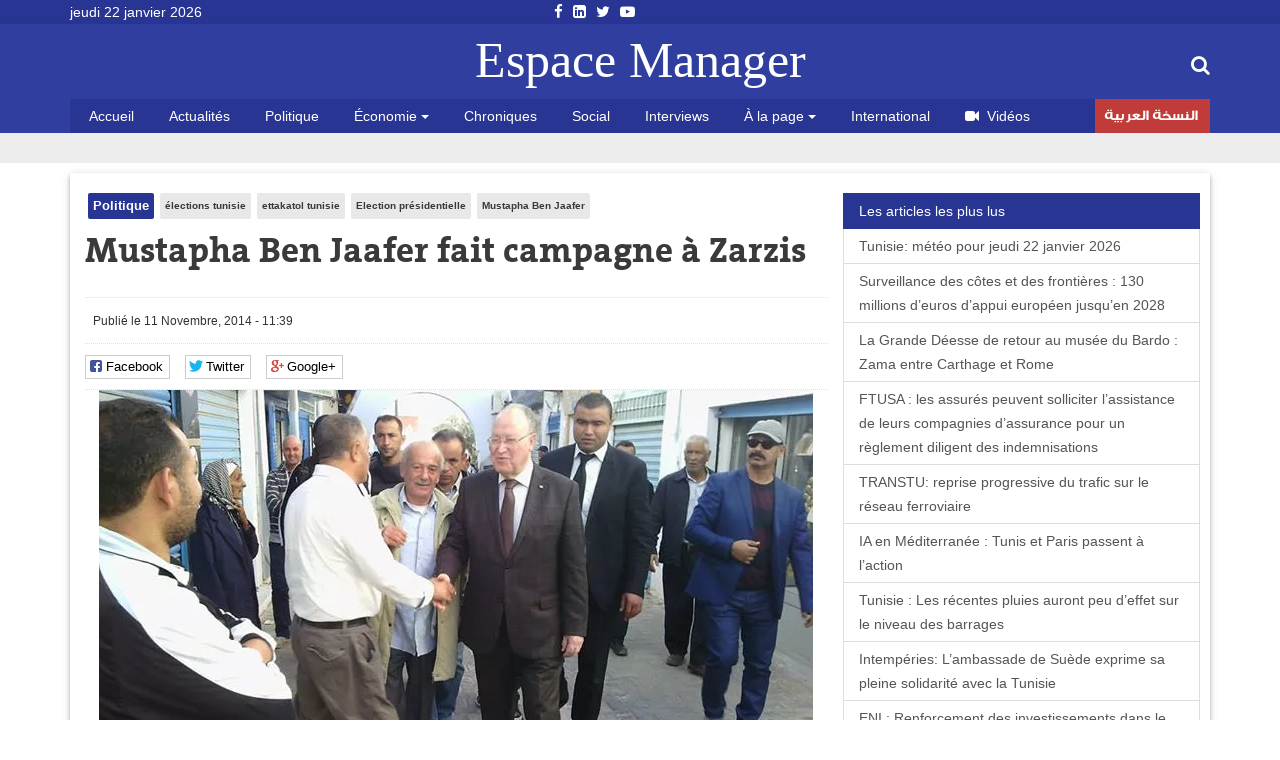

--- FILE ---
content_type: text/html; charset=utf-8
request_url: https://www.espacemanager.com/mustapha-ben-jaafer-fait-campagne-zarzis.html
body_size: 7686
content:
<!DOCTYPE html>
<html lang="fr" dir="ltr">
<head>
<title>Mustapha Ben Jaafer fait campagne à Zarzis</title>
<meta http-equiv="Content-Type" content="text/html; charset=utf-8" />
<meta property="og:image" content="https://www.espacemanager.com/sites/default/files/field/image/ben_jaafer_avec_citoyens.png" />
<link rel="shortcut icon" href="https://www.espacemanager.com/sites/all/themes/journal/favicon.ico" type="image/vnd.microsoft.icon" />
<meta name="description" content="Le candidat d&#039;Ettakatol à l&#039;élection présidentielle, Mustapha Ben Jaafer, s&#039;est rendu dans la matinée de ce mardi 11 novembre 2014, dans le cadre de sa campagne électorale à Zarzis, du gouvernorat de Médenine." />
<meta property="og:site_name" content="Espace Manager" />
<meta property="og:type" content="article" />
<meta property="og:url" content="https://www.espacemanager.com/mustapha-ben-jaafer-fait-campagne-zarzis.html" />
<meta property="og:title" content="Mustapha Ben Jaafer fait campagne à Zarzis" />
<meta property="og:description" content="Le candidat d&#039;Ettakatol à l&#039;élection présidentielle, Mustapha Ben Jaafer, s&#039;est rendu dans la matinée de ce mardi 11 novembre 2014, dans le cadre de sa campagne électorale à Zarzis, du gouvernorat de Médenine." />
<meta name="twitter:card" content="summary" />
<meta name="twitter:url" content="https://www.espacemanager.com/mustapha-ben-jaafer-fait-campagne-zarzis.html" />
<meta name="twitter:title" content="Mustapha Ben Jaafer fait campagne à Zarzis" />
<meta name="twitter:description" content="Le candidat d&#039;Ettakatol à l&#039;élection présidentielle, Mustapha Ben Jaafer, s&#039;est rendu dans la matinée de ce mardi 11 novembre 2014, dans le cadre de sa campagne électorale à Zarzis, du gouvernorat de" />
<meta property="fb:app_id" content="534386089917286" />
<meta property="article:publisher" content="https://www.facebook.com/espacemanager" />
<meta property="og:site_name" content="Espacemanager"/>
<meta property="og:type" content="article"> 
<meta name="viewport" content="width=device-width, initial-scale=1.0">

<style>
@import url("https://www.espacemanager.com/sites/all/modules/scald/modules/fields/mee/css/editor-global.css?t99u4s");
</style>
<link type="text/css" rel="stylesheet" href="https://maxcdn.bootstrapcdn.com/font-awesome/4.7.0/css/font-awesome.min.css" media="all" />
<style>
@import url("https://www.espacemanager.com/sites/all/themes/journal/css/social.css?t99u4s");
</style>
<link type="text/css" rel="stylesheet" href="https://cdn.jsdelivr.net/bootstrap/3.3.7/css/bootstrap.min.css" media="all" />
<style>
@import url("https://www.espacemanager.com/sites/all/themes/journal/css/style.css?t99u4s");
</style>
  <!-- HTML5 element support for IE6-8 -->
  <!--[if lt IE 9]>
    <script src="//html5shiv.googlecode.com/svn/trunk/html5.js"></script>
  <![endif]-->
<script src="//code.jquery.com/jquery-3.1.1.min.js"></script>
<script>window.jQuery || document.write("<script src='/sites/all/modules/contrib/jquery_update/replace/jquery/3.1/jquery.min.js'>\x3C/script>")</script>
<script src="https://www.espacemanager.com/misc/jquery-extend-3.4.0.js?v=3.1.1"></script>
<script src="https://www.espacemanager.com/misc/jquery-html-prefilter-3.5.0-backport.js?v=3.1.1"></script>
<script src="https://www.espacemanager.com/misc/jquery.once.js?v=1.2"></script>
<script>var googletag = googletag || {};
googletag.cmd = googletag.cmd || [];
googletag.slots = googletag.slots || {};</script>
<script src="https://www.googletagservices.com/tag/js/gpt.js"></script>
<script src="https://www.espacemanager.com/misc/drupal.js?t99u4s"></script>
<script src="//code.jquery.com/ui/1.10.2/jquery-ui.min.js"></script>
<script>window.jQuery.ui || document.write("<script src='/sites/all/modules/contrib/jquery_update/replace/ui/ui/minified/jquery-ui.min.js'>\x3C/script>")</script>
<script src="https://www.espacemanager.com/misc/ui/jquery.ui.position-1.13.0-backport.js?v=1.10.2"></script>
<script>googletag.slots["leaderboard"] = googletag.defineSlot("/99361613/Leaderboard", [1000, 300], "dfp-ad-leaderboard")
  .addService(googletag.pubads());</script>
<script>googletag.slots["square"] = googletag.defineSlot("/99361613/Square", [300, 250], "dfp-ad-square")
  .addService(googletag.pubads())
  .set("adsense_ad_types", "text_image");</script>
<script src="https://cdn.jsdelivr.net/bootstrap/3.3.7/js/bootstrap.min.js"></script>
<script>googletag.cmd.push(function() {
  googletag.pubads().enableAsyncRendering();
  googletag.pubads().enableSingleRequest();
  googletag.pubads().collapseEmptyDivs();
});

googletag.enableServices();</script>
<script src="https://www.espacemanager.com/sites/default/files/languages/fr_afpITPL0DNjuH8sqNpjrwZxx2T81Q3ank2Kix5hHGZw.js?t99u4s"></script>
<script src="https://www.espacemanager.com/sites/all/modules/scald/modules/providers/scald_image/scald_image.js?t99u4s"></script>
<script src="https://www.espacemanager.com/sites/all/modules/custom/devise/js/jquery.currency.js?t99u4s"></script>
<script src="https://www.espacemanager.com/sites/all/modules/custom/devise/js/jquery.currency.localization.en_US.js?t99u4s"></script>
<script>jQuery(document).ready(function(){
		  			    var popular = [
        "EUR", "USD", "RUB", "JPY", "GBP","TND",
    ];
		
		  jQuery("#currency-widget").currency({
	         // Popular currenices
        fromPopular: popular,
        // Popular currenices
        toPopular: popular,
			  copyright: false,
			   quantity: 1,
        // Currency exchange from
        from: "EUR",
        // Currency exchange to
        to: "TND",
        // The number of digits after the decimal point
        decimals: 4,
        // Disable loading image
        loadingImage: false,
			  
		  });
		  
		  
		  
		  });</script>
<script src="https://www.espacemanager.com/sites/all/modules/contrib/search_autocomplete/js/jquery.autocomplete.js?t99u4s"></script>
<script src="https://cdnjs.cloudflare.com/ajax/libs/jquery.lazyloadxt/1.0.5/jquery.lazyloadxt.min.js"></script>
<script src="https://cdnjs.cloudflare.com/ajax/libs/bootstrap-validator/0.4.5/js/bootstrapvalidator.min.js"></script>
<script src="https://www.espacemanager.com/sites/all/themes/journal/js/custom.js?t99u4s"></script>
<script src="https://www.espacemanager.com/sites/all/themes/journal/js/social.js?t99u4s"></script>
<script>jQuery.extend(Drupal.settings, {"basePath":"\/","pathPrefix":"","setHasJsCookie":0,"ajaxPageState":{"theme":"journal","theme_token":"ATGDNGcOXlu6I_sH4lf3_2Ww-_yV0GquY79DgMooCEc","js":{"sites\/all\/modules\/addthis\/addthis.js":1,"\/\/code.jquery.com\/jquery-3.1.1.min.js":1,"0":1,"misc\/jquery-extend-3.4.0.js":1,"misc\/jquery-html-prefilter-3.5.0-backport.js":1,"misc\/jquery.once.js":1,"1":1,"https:\/\/www.googletagservices.com\/tag\/js\/gpt.js":1,"misc\/drupal.js":1,"\/\/code.jquery.com\/ui\/1.10.2\/jquery-ui.min.js":1,"2":1,"misc\/ui\/jquery.ui.position-1.13.0-backport.js":1,"3":1,"4":1,"https:\/\/cdn.jsdelivr.net\/bootstrap\/3.3.7\/js\/bootstrap.min.js":1,"5":1,"public:\/\/languages\/fr_afpITPL0DNjuH8sqNpjrwZxx2T81Q3ank2Kix5hHGZw.js":1,"sites\/all\/modules\/scald\/modules\/providers\/scald_image\/scald_image.js":1,"sites\/all\/modules\/custom\/devise\/js\/jquery.currency.js":1,"sites\/all\/modules\/custom\/devise\/js\/jquery.currency.localization.en_US.js":1,"6":1,"sites\/all\/modules\/contrib\/search_autocomplete\/js\/jquery.autocomplete.js":1,"https:\/\/cdnjs.cloudflare.com\/ajax\/libs\/jquery.lazyloadxt\/1.0.5\/jquery.lazyloadxt.min.js":1,"https:\/\/cdnjs.cloudflare.com\/ajax\/libs\/bootstrap-validator\/0.4.5\/js\/bootstrapvalidator.min.js":1,"sites\/all\/themes\/journal\/js\/custom.js":1,"sites\/all\/themes\/journal\/js\/social.js":1},"css":{"sites\/all\/modules\/scald\/modules\/fields\/mee\/css\/editor-global.css":1,"https:\/\/maxcdn.bootstrapcdn.com\/font-awesome\/4.7.0\/css\/font-awesome.min.css":1,"sites\/all\/themes\/journal\/css\/social.css":1,"https:\/\/cdn.jsdelivr.net\/bootstrap\/3.3.7\/css\/bootstrap.min.css":1,"sites\/all\/themes\/journal\/css\/style.css":1}},"video_filter":{"url":{"ckeditor":"\/video_filter\/dashboard\/ckeditor"},"instructions_url":"\/video_filter\/instructions","modulepath":"sites\/all\/modules\/contrib\/video_filter"},"better_exposed_filters":{"views":{"popular":{"displays":{"populaires":{"filters":[]}}},"frontpage":{"displays":{"fil_actu":{"filters":[]},"block_tags":{"filters":[]},"block_related":{"filters":[]}}}}},"search_autocomplete":{"form3":{"selector":"#edit-search-block-form--2","minChars":"2","max_sug":"10","type":"internal","datas":"https:\/\/www.espacemanager.com\/search_autocomplete\/autocomplete\/3\/","fid":"3","theme":"minimal","auto_submit":"1","auto_redirect":"1"}},"urlIsAjaxTrusted":{"\/mustapha-ben-jaafer-fait-campagne-zarzis.html":true},"bootstrap":{"anchorsFix":"0","anchorsSmoothScrolling":"0","formHasError":1,"popoverEnabled":1,"popoverOptions":{"animation":1,"html":0,"placement":"right","selector":"","trigger":"click","triggerAutoclose":1,"title":"","content":"","delay":0,"container":"body"},"tooltipEnabled":1,"tooltipOptions":{"animation":1,"html":0,"placement":"auto left","selector":"","trigger":"hover focus","delay":0,"container":"body"}}});</script>
<!-- Global site tag (gtag.js) - Google Analytics -->
<script async src="https://www.googletagmanager.com/gtag/js?id=UA-2748545-1"></script>
<script>
  window.dataLayer = window.dataLayer || [];
  function gtag(){dataLayer.push(arguments);}
  gtag('js', new Date());

  gtag('config', 'UA-2748545-1');
</script>

</head>
<body>
    <div id="page" class="full">
         <header id="header">
      <div class="middle2">
         <div class="row clear">
              <div class="region region-header">
    <section id="block-topheader-topheader" class="block block-topheader clearfix">
        <div class='col-md-3 today'>jeudi 22 janvier 2026</div><div class='col-md-3 social-top'><ul class="social-m"><li class="first leaf"><a href="https://fr-fr.facebook.com/espacemanager/"><i class="fa fa-facebook"></i></a></li>
<li class="leaf"><a href="https://#"><i class="fa fa-linkedin-square"></i></a></li>
<li class="leaf"><a href="https://twitter.com/espacemanager?lang=fr"><i class="fa fa-twitter"></i></a></li>
<li class="last leaf"><a href="https://www.youtube.com/channel/UCu6Tu_RlkABQ9kgDq-hVlQw"><i class="fa fa-youtube-play"></i></a></li>
</ul></div></section>  </div>
		
         </div>
      </div>
      <div class="navbar-inner">
         <div class="row clear mainnav">
                        <div class="logo">
               <a href="/">
                  Espace Manager
               </a>
            </div>
                          <div class="region region-search">
    <section id="moteur" class="troc-search navbar-collapse collapse">
        <form class="form-search content-search form-search content-search" action="/mustapha-ben-jaafer-fait-campagne-zarzis.html" method="post" id="search-block-form" accept-charset="UTF-8"><div><div class="search-box">
   
    <div class="input-append"><input title="Indiquer les termes à rechercher" placeholder="Mot clé, ex: loi de finances 2018, Youssef Chahed" class="form-control form-text" type="text" id="edit-search-block-form--2" name="search_block_form" value="" size="15" maxlength="128" /><span class="icon-magnifier search-icon"><i class="fa fa-search" aria-hidden="true"></i></span></div><div class="form-actions form-wrapper form-group" id="edit-actions"><button class="element-invisible btn btn-primary form-submit" type="submit" id="edit-submit" name="op" value="Rechercher">Rechercher</button>
</div><input type="hidden" name="form_build_id" value="form-B-vSwzMILvRHsjEjYb1UCPRpwtqZ5IMpSodHURe1G5U" />
<input type="hidden" name="form_id" value="search_block_form" />
</div>
</div></form></section>  </div>
                          <div class="region region-navigation">
    <nav id="menu" class="main-menu">
<ul class="sf-menu"><li class="first leaf"><a href="/" rel="nofollow" class="accueil">Accueil</a></li>
<li class="leaf"><a href="/actualites.html">Actualités</a></li>
<li class="leaf"><a href="/politique.html">Politique</a></li>
<li class="expanded dropdown"><a href="/economie" class="dropdown-toggle" data-toggle="dropdown">Économie <span class="caret"></span></a><ul class="dropdown-menu"><li class="first leaf"><a href="/finance.html">Finance</a></li>
<li class="leaf"><a href="/infos-societes.html">Infos sociétés</a></li>
<li class="leaf"><a href="/macro.html">Macro</a></li>
<li class="last leaf"><a href="/marketing.html">Marketing</a></li>
</ul></li>
<li class="leaf"><a href="/chroniques.html">Chroniques</a></li>
<li class="leaf"><a href="/social.html">Social</a></li>
<li class="leaf"><a href="/interviews.html">Interviews</a></li>
<li class="expanded dropdown"><a href="http://#" class="dropdown-toggle" data-toggle="dropdown">À la page <span class="caret"></span></a><ul class="dropdown-menu"><li class="first leaf"><a href="/auto.html">Auto</a></li>
<li class="leaf"><a href="/communiques.html">Communiqués</a></li>
<li class="leaf"><a href="/divers.html">Divers</a></li>
<li class="leaf"><a href="/high-tech.html">High Tech</a></li>
<li class="last leaf"><a href="/sport.html">Sport</a></li>
</ul></li>
<li class="leaf"><a href="/international.html">International</a></li>
<li class="leaf"><a href="/videos.html" id="fa fa-video-camera"><i class="fa fa-video-camera"></i>Vidéos</a></li>
<li class="last leaf arabe"><a href="https://ar.espacemanager.com/" target="_blank">النسخة العربية</a></li>
</ul></nav>

  </div>
         </div>
      </div>
   </header>
      <div class="clear">
        <div class="region region-leaderboard">
    <section id="block-dfp-leaderboard" class="block block-dfp clearfix">
        <div id="dfp-ad-leaderboard-wrapper" class="dfp-tag-wrapper">
<div  id="dfp-ad-leaderboard" class="dfp-tag-wrapper">
    <script type="text/javascript">
    googletag.cmd.push(function() {
      googletag.display("dfp-ad-leaderboard");
    });
  </script>
</div>
</div></section>  </div>
         </div>
   <div class="row clear">
            <div class="bannver">
         <div id="dfloatban">
                     </div>
      </div>
            <div class="page-content-articles mdl-shadow mdl-corner">
         <div class="row clearfix page-interne">
                                                    <div class="article_normal col-lg-9 col-md-9 col-sm-12 col-xs-12 no-padding">
   <article>
   
            <div class="">
      <ul class="tags">
	<li class="first-tag"><a href="/politique.html">Politique</a></li>
			  <li><a href="/elections-tunisie.html">élections tunisie</a></li>
			  <li><a href="/ettakatol-tunisie.html">ettakatol tunisie</a></li>
			  <li><a href="/election-presidentielle.html">Election présidentielle</a></li>
			  <li><a href="/mustapha-ben-jaafer.html">Mustapha Ben Jaafer</a></li>
	</ul></div>
            <div class="">
         <h1 class="tt32">Mustapha Ben Jaafer fait campagne à Zarzis</h1>
      </div>
      <div class="clear">
                  <div class="entry-meta">
            <span class="published"><i class="icon-time first-i"></i>Publié le 11 Novembre, 2014 - 11:39 </span> 
         </div>
         <div class="meta">
            <div class="social-likes" data-url="https://www.espacemanager.com/mustapha-ben-jaafer-fait-campagne-zarzis.html" data-title="Mustapha Ben Jaafer fait campagne à Zarzis">
               <div class="facebook" title="Share link on Facebook">Facebook</div>
               <div class="twitter" data-via="espacemanager" data-related="EM" title="Share link on Twitter">Twitter</div>
	       <div class="plusone" title="Share link on Google+">Google+</div>
            </div>
         </div>
                  <!--div class="pub160">
	    <ins data-revive-zoneid="3" data-revive-ct0="{clickurl_enc}" data-revive-id="4f8c45ad966af6bdb6bf40382fb16e60"></ins>
	    <script async src="//ads.espacemanager.com/www/delivery/asyncjs.php"></script>
         </div>-->
      </div>
      <div class="posts">
                                                                                 <center><img class="img-responsive" data-src="/sites/default/files/field/image/ben_jaafer_avec_citoyens.png" alt="Mustapha Ben Jaafer fait campagne à Zarzis" /></center>
                           <div class="field field-name-body field-type-text-with-summary field-label-hidden"><div class="field-items"><div class="field-item even"><div> </div>
<div>Le candidat d'Ettakatol à l'élection présidentielle, Mustapha Ben Jaafer, s'est rendu dans la matinée de ce mardi 11 novembre 2014, dans le cadre de sa campagne électorale à Zarzis, du gouvernorat de Médenine.</div>
<div> </div>
<div>Ben Jaafer a profité de l'occasion pour rencontrer un certain nombre de sympathisants au marché de la ville.</div>
<div> </div>
<div>Le candidat à la primature de Carthage a assuré les citoyens et habitants de la ville qu'il œuvrera pour assurer l'investissement dans la région et palier au problème du chômage entre autres.</div>
<div> </div>
</div></div></div><div class="view view-frontpage view-id-frontpage view-display-id-block_related view-dom-id-c5a53c59d28e9321672d77660a063504">
        
  
  
      <div class="view-content">
       <div class="list-group">
  <span class="list-group-item active">
   <i class="icon-paper-clip"></i> articles similaires 
  </span>
<a href="/manifestation-tunis-pour-reclamer-la-liberte-de-laction-civile-et-politique.html" class="list-group-item">Manifestation à Tunis pour réclamer « la liberté de l‘action civile et politique »</a>
<a href="/roumanie-renversement-de-situation-defaite-annoncee-du-candidat-de-lextreme-droite.html" class="list-group-item">  Roumanie : Renversement de situation, défaite annoncée du candidat de l’extrême droite</a>
<a href="/partis-khalil-zaouia-elu-secretaire-general-dettakatol-au-terme-de-son-congres.html" class="list-group-item">Partis : Khalil Zaouia élu secrétaire général d’Ettakatol au terme de son congrès</a>
<a href="/ghana-le-candidat-de-lopposition-remporte-lelection-presidentielle.html" class="list-group-item">Ghana : le candidat de l’opposition remporte l’élection présidentielle</a>
<a href="/presidentielle-installation-des-tentes-dans-certaines-zones-du-pays-pour-faciliter-le-processus-de" class="list-group-item">Présidentielle : Installation des tentes dans certaines zones du pays pour faciliter le processus de vote</a>
</div>

 
    </div>
  
  
  
  
  
  
</div>               </div>
   </article>
</div>
            <div class="col-lg-3 col-md-3 col-sm-12 col-xs-12 sidebar">
		  <div class="region region-pave">
    <section id="block-dfp-square" class="block block-dfp clearfix">
        <div id="dfp-ad-square-wrapper" class="dfp-tag-wrapper">
<div  id="dfp-ad-square" class="dfp-tag-wrapper">
    <script type="text/javascript">
    googletag.cmd.push(function() {
      googletag.display("dfp-ad-square");
    });
  </script>
</div>
</div></section>  </div>
		  <div class="region region-most">
    <section id="block-views-popular-populaires" class="block block-views clearfix">
        <div class="view view-popular view-id-popular view-display-id-populaires view-dom-id-0fc0a1099ddb2a91302c265febe83dbe">
        
  
  
      <div class="view-content">
      <div class="list-group">
	<span class="list-group-item active">
		<i class="icon-pushpin"></i> Les articles les plus lus
	</span>
			<a href="/tunisie-meteo-pour-jeudi-22-janvier-2026.html" class="list-group-item">Tunisie: météo pour jeudi 22 janvier 2026</a>
			<a href="/surveillance-des-cotes-et-des-frontieres-130-millions-deuros-dappui-europeen-jusquen-2028.html-0" class="list-group-item">Surveillance des côtes et des frontières : 130 millions d’euros d’appui européen jusqu’en 2028</a>
			<a href="/la-grande-deesse-de-retour-au-musee-du-bardo-zama-entre-carthage-et-rome.html" class="list-group-item">La Grande Déesse de retour au musée du Bardo : Zama entre Carthage et Rome</a>
			<a href="/ftusa-les-assures-peuvent-solliciter-lassistance-de-leurs-compagnies-dassurance-pour-un-reglement" class="list-group-item">FTUSA : les assurés peuvent solliciter l’assistance de leurs compagnies d’assurance pour un règlement diligent des indemnisations</a>
			<a href="/transtu-reprise-progressive-du-trafic-sur-le-reseau-ferroviaire.html" class="list-group-item">TRANSTU: reprise progressive du trafic sur le réseau ferroviaire</a>
			<a href="/ia-en-mediterranee-tunis-et-paris-passent-laction.html" class="list-group-item">IA en Méditerranée : Tunis et Paris passent à l’action</a>
			<a href="/tunisie-les-recentes-pluies-auront-peu-deffet-sur-le-niveau-des-barrages.html" class="list-group-item">Tunisie : Les récentes pluies auront peu d’effet sur le niveau des barrages</a>
			<a href="/intemperies-lambassade-de-suede-exprime-sa-pleine-solidarite-avec-la-tunisie.html" class="list-group-item">Intempéries: L’ambassade de Suède exprime sa pleine solidarité avec la Tunisie</a>
			<a href="/eni-renforcement-des-investissements-dans-le-secteur-des-hydrocarbures-en-tunisie.html" class="list-group-item"> ENI : Renforcement des investissements dans le secteur des hydrocarbures en Tunisie</a>
	</div>    </div>
  
  
  
  
  
  
</div></section>  </div>
            </div>
         </div>
      </div>
   </div>
   <footer id="footer">
      <div class="footer-middle">
         <div class="row clearfix">
              <div class="region region-footer">
    <section class="col-lg-2 block-menu-menu-espace-manager">
      <h4>Espace Manager</h4>
      <ul><li class="first leaf"><a href="/qui-sommes-nous.html">Qui sommes-nous ?</a></li>
<li class="leaf"><a href="/">Recever notre newsletter</a></li>
<li class="leaf"><a href="/kitmedia">Publicité</a></li>
<li class="leaf"><a href="/">Contact</a></li>
<li class="last leaf"><a href="/">Index Actualités</a></li>
</ul></section>
<section class="col-lg-10 block-menu-menu-nos-rubriques">
      <h4>Nos rubriques</h4>
      <ul class="nos-rubriques"><li class="first leaf"><a href="/actualites.html">Actualité Tunisie</a></li>
<li class="leaf"><a href="/auto.html">Auto</a></li>
<li class="leaf"><a href="/chroniques.html">Chroniques</a></li>
<li class="leaf"><a href="/communiques.html">Communiqués</a></li>
<li class="leaf"><a href="/divers.html">Divers</a></li>
<li class="leaf"><a href="/finance.html">Finance</a></li>
<li class="leaf"><a href="/high-tech.html">High tech</a></li>
<li class="leaf"><a href="/macro.html">Macro</a></li>
<li class="last leaf"><a href="/sport.html">Sport</a></li>
</ul></section>
  </div>
         </div>
      </div>
      <div class="footer-last">
         <div class="row clearfix">
              <div class="region region-copyright">
    <section id="block-menu-menu-social-icons" class="block block-menu clearfix">
        <ul class="social-m"><li class="first leaf"><a href="https://fr-fr.facebook.com/espacemanager/"><i class="fa fa-facebook"></i></a></li>
<li class="leaf"><a href="https://#"><i class="fa fa-linkedin-square"></i></a></li>
<li class="leaf"><a href="https://twitter.com/espacemanager?lang=fr"><i class="fa fa-twitter"></i></a></li>
<li class="last leaf"><a href="https://www.youtube.com/channel/UCu6Tu_RlkABQ9kgDq-hVlQw"><i class="fa fa-youtube-play"></i></a></li>
</ul></section><section id="block-copyright-copyright" class="block block-copyright clearfix">
        © 2007- 2026 Espace Manager Tous les droits réservés | F5´it with <i class="glyphicon glyphicon-heart"></i></section>  </div>
         </div>
      </div>
   </footer>
</div>
  <script src="https://www.espacemanager.com/sites/all/modules/addthis/addthis.js?t99u4s"></script>
</body>
</html>


--- FILE ---
content_type: text/html; charset=utf-8
request_url: https://www.google.com/recaptcha/api2/aframe
body_size: 264
content:
<!DOCTYPE HTML><html><head><meta http-equiv="content-type" content="text/html; charset=UTF-8"></head><body><script nonce="hbpKIM8JolszainlhaNTeQ">/** Anti-fraud and anti-abuse applications only. See google.com/recaptcha */ try{var clients={'sodar':'https://pagead2.googlesyndication.com/pagead/sodar?'};window.addEventListener("message",function(a){try{if(a.source===window.parent){var b=JSON.parse(a.data);var c=clients[b['id']];if(c){var d=document.createElement('img');d.src=c+b['params']+'&rc='+(localStorage.getItem("rc::a")?sessionStorage.getItem("rc::b"):"");window.document.body.appendChild(d);sessionStorage.setItem("rc::e",parseInt(sessionStorage.getItem("rc::e")||0)+1);localStorage.setItem("rc::h",'1769094802226');}}}catch(b){}});window.parent.postMessage("_grecaptcha_ready", "*");}catch(b){}</script></body></html>